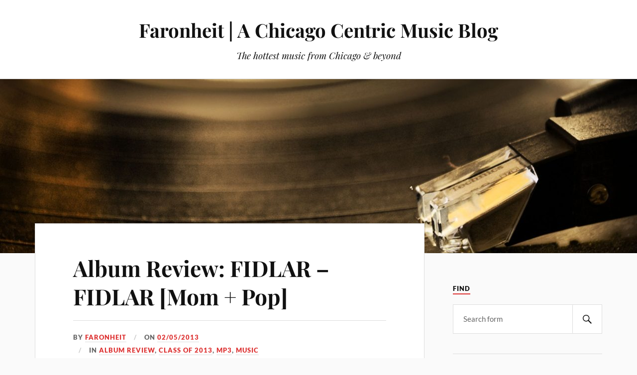

--- FILE ---
content_type: text/html; charset=UTF-8
request_url: https://faronheit.com/2013/02/album-review-fidlar-fidlar-mom-pop/
body_size: 17680
content:
<!DOCTYPE html>

<html class="no-js" lang="en-US">

	<head profile="http://gmpg.org/xfn/11">

		<meta http-equiv="Content-Type" content="text/html; charset=UTF-8" />
		<meta name="viewport" content="width=device-width, initial-scale=1.0, maximum-scale=1.0, user-scalable=no" >

		<meta name='robots' content='index, follow, max-image-preview:large, max-snippet:-1, max-video-preview:-1' />

            <script data-no-defer="1" data-ezscrex="false" data-cfasync="false" data-pagespeed-no-defer data-cookieconsent="ignore">
                var ctPublicFunctions = {"_ajax_nonce":"d487f9c1ae","_rest_nonce":"e2bcff9f70","_ajax_url":"\/wordpress\/wp-admin\/admin-ajax.php","_rest_url":"https:\/\/faronheit.com\/wp-json\/","data__cookies_type":"none","data__ajax_type":"rest","data__bot_detector_enabled":0,"data__frontend_data_log_enabled":1,"cookiePrefix":"","wprocket_detected":false,"host_url":"faronheit.com","text__ee_click_to_select":"Click to select the whole data","text__ee_original_email":"The complete one is","text__ee_got_it":"Got it","text__ee_blocked":"Blocked","text__ee_cannot_connect":"Cannot connect","text__ee_cannot_decode":"Can not decode email. Unknown reason","text__ee_email_decoder":"CleanTalk email decoder","text__ee_wait_for_decoding":"The magic is on the way!","text__ee_decoding_process":"Please wait a few seconds while we decode the contact data."}
            </script>
        
            <script data-no-defer="1" data-ezscrex="false" data-cfasync="false" data-pagespeed-no-defer data-cookieconsent="ignore">
                var ctPublic = {"_ajax_nonce":"d487f9c1ae","settings__forms__check_internal":"0","settings__forms__check_external":"0","settings__forms__force_protection":0,"settings__forms__search_test":"1","settings__forms__wc_add_to_cart":"0","settings__data__bot_detector_enabled":0,"settings__sfw__anti_crawler":0,"blog_home":"https:\/\/faronheit.com\/","pixel__setting":"3","pixel__enabled":false,"pixel__url":"https:\/\/moderate9-v4.cleantalk.org\/pixel\/662ae99df65d0f12ecad7584f15a111e.gif","data__email_check_before_post":"1","data__email_check_exist_post":0,"data__cookies_type":"none","data__key_is_ok":true,"data__visible_fields_required":true,"wl_brandname":"Anti-Spam by CleanTalk","wl_brandname_short":"CleanTalk","ct_checkjs_key":585069669,"emailEncoderPassKey":"75ca74419c11a9dd6fe48438cb00f3e4","bot_detector_forms_excluded":"W10=","advancedCacheExists":false,"varnishCacheExists":false,"wc_ajax_add_to_cart":false}
            </script>
        <script>document.documentElement.className = document.documentElement.className.replace("no-js","js");</script>

	<!-- This site is optimized with the Yoast SEO plugin v21.8.1 - https://yoast.com/wordpress/plugins/seo/ -->
	<title>Album Review: FIDLAR - FIDLAR [Mom + Pop] - Faronheit | A Chicago Centric Music Blog</title>
	<link rel="canonical" href="https://faronheit.com/2013/02/album-review-fidlar-fidlar-mom-pop/" />
	<meta property="og:locale" content="en_US" />
	<meta property="og:type" content="article" />
	<meta property="og:title" content="Album Review: FIDLAR - FIDLAR [Mom + Pop] - Faronheit | A Chicago Centric Music Blog" />
	<meta property="og:description" content="FIDLAR sound like a band you&#8217;ve heard before. They are not deeply original, and by that same token are not trying to be. It&#8217;s almost ironic that though their name is an acronym for &#8220;Fuck It Dog, Life&#8217;s a Risk,&#8221; they take very few of them in their actual music. This is skate punk at [&hellip;]" />
	<meta property="og:url" content="https://faronheit.com/2013/02/album-review-fidlar-fidlar-mom-pop/" />
	<meta property="og:site_name" content="Faronheit | A Chicago Centric Music Blog" />
	<meta property="article:published_time" content="2013-02-06T04:20:29+00:00" />
	<meta property="article:modified_time" content="2013-02-06T08:22:53+00:00" />
	<meta property="og:image" content="http://sphotos-a.xx.fbcdn.net/hphotos-snc6/253018_440471782658316_1880603683_n.jpg" />
	<meta name="author" content="Faronheit" />
	<meta name="twitter:card" content="summary_large_image" />
	<meta name="twitter:creator" content="@faronheit" />
	<meta name="twitter:site" content="@faronheit" />
	<meta name="twitter:label1" content="Written by" />
	<meta name="twitter:data1" content="Faronheit" />
	<meta name="twitter:label2" content="Est. reading time" />
	<meta name="twitter:data2" content="4 minutes" />
	<script type="application/ld+json" class="yoast-schema-graph">{"@context":"https://schema.org","@graph":[{"@type":"WebPage","@id":"https://faronheit.com/2013/02/album-review-fidlar-fidlar-mom-pop/","url":"https://faronheit.com/2013/02/album-review-fidlar-fidlar-mom-pop/","name":"Album Review: FIDLAR - FIDLAR [Mom + Pop] - Faronheit | A Chicago Centric Music Blog","isPartOf":{"@id":"https://faronheit.com/#website"},"primaryImageOfPage":{"@id":"https://faronheit.com/2013/02/album-review-fidlar-fidlar-mom-pop/#primaryimage"},"image":{"@id":"https://faronheit.com/2013/02/album-review-fidlar-fidlar-mom-pop/#primaryimage"},"thumbnailUrl":"http://sphotos-a.xx.fbcdn.net/hphotos-snc6/253018_440471782658316_1880603683_n.jpg","datePublished":"2013-02-06T04:20:29+00:00","dateModified":"2013-02-06T08:22:53+00:00","author":{"@id":"https://faronheit.com/#/schema/person/f45ce5514e5889a9d48c162cb3f06511"},"breadcrumb":{"@id":"https://faronheit.com/2013/02/album-review-fidlar-fidlar-mom-pop/#breadcrumb"},"inLanguage":"en-US","potentialAction":[{"@type":"ReadAction","target":["https://faronheit.com/2013/02/album-review-fidlar-fidlar-mom-pop/"]}]},{"@type":"ImageObject","inLanguage":"en-US","@id":"https://faronheit.com/2013/02/album-review-fidlar-fidlar-mom-pop/#primaryimage","url":"http://sphotos-a.xx.fbcdn.net/hphotos-snc6/253018_440471782658316_1880603683_n.jpg","contentUrl":"http://sphotos-a.xx.fbcdn.net/hphotos-snc6/253018_440471782658316_1880603683_n.jpg"},{"@type":"BreadcrumbList","@id":"https://faronheit.com/2013/02/album-review-fidlar-fidlar-mom-pop/#breadcrumb","itemListElement":[{"@type":"ListItem","position":1,"name":"Home","item":"https://faronheit.com/"},{"@type":"ListItem","position":2,"name":"Album Review: FIDLAR &#8211; FIDLAR [Mom + Pop]"}]},{"@type":"WebSite","@id":"https://faronheit.com/#website","url":"https://faronheit.com/","name":"Faronheit | A Chicago Centric Music Blog","description":"The hottest music from Chicago &amp; beyond","potentialAction":[{"@type":"SearchAction","target":{"@type":"EntryPoint","urlTemplate":"https://faronheit.com/?s={search_term_string}"},"query-input":"required name=search_term_string"}],"inLanguage":"en-US"},{"@type":"Person","@id":"https://faronheit.com/#/schema/person/f45ce5514e5889a9d48c162cb3f06511","name":"Faronheit","image":{"@type":"ImageObject","inLanguage":"en-US","@id":"https://faronheit.com/#/schema/person/image/","url":"https://secure.gravatar.com/avatar/f7d3afba9221d7c85adb04a48ffc6664?s=96&d=blank&r=pg","contentUrl":"https://secure.gravatar.com/avatar/f7d3afba9221d7c85adb04a48ffc6664?s=96&d=blank&r=pg","caption":"Faronheit"},"sameAs":["https://twitter.com/faronheit"],"url":"https://faronheit.com/author/admin/"}]}</script>
	<!-- / Yoast SEO plugin. -->


<link rel="alternate" type="application/rss+xml" title="Faronheit | A Chicago Centric Music Blog &raquo; Feed" href="https://faronheit.com/feed/" />
<script type="text/javascript">
window._wpemojiSettings = {"baseUrl":"https:\/\/s.w.org\/images\/core\/emoji\/14.0.0\/72x72\/","ext":".png","svgUrl":"https:\/\/s.w.org\/images\/core\/emoji\/14.0.0\/svg\/","svgExt":".svg","source":{"wpemoji":"https:\/\/faronheit.com\/wordpress\/wp-includes\/js\/wp-emoji.js?ver=04ad44b9c05ae97902038e97e59a3426","twemoji":"https:\/\/faronheit.com\/wordpress\/wp-includes\/js\/twemoji.js?ver=04ad44b9c05ae97902038e97e59a3426"}};
/**
 * @output wp-includes/js/wp-emoji-loader.js
 */

( function( window, document, settings ) {
	var src, ready, ii, tests;

	// Create a canvas element for testing native browser support of emoji.
	var canvas = document.createElement( 'canvas' );
	var context = canvas.getContext && canvas.getContext( '2d' );

	/**
	 * Checks if two sets of Emoji characters render the same visually.
	 *
	 * @since 4.9.0
	 *
	 * @private
	 *
	 * @param {string} set1 Set of Emoji to test.
	 * @param {string} set2 Set of Emoji to test.
	 *
	 * @return {boolean} True if the two sets render the same.
	 */
	function emojiSetsRenderIdentically( set1, set2 ) {
		// Cleanup from previous test.
		context.clearRect( 0, 0, canvas.width, canvas.height );
		context.fillText( set1, 0, 0 );
		var rendered1 = canvas.toDataURL();

		// Cleanup from previous test.
		context.clearRect( 0, 0, canvas.width, canvas.height );
		context.fillText( set2, 0, 0 );
		var rendered2 = canvas.toDataURL();

		return rendered1 === rendered2;
	}

	/**
	 * Determines if the browser properly renders Emoji that Twemoji can supplement.
	 *
	 * @since 4.2.0
	 *
	 * @private
	 *
	 * @param {string} type Whether to test for support of "flag" or "emoji".
	 *
	 * @return {boolean} True if the browser can render emoji, false if it cannot.
	 */
	function browserSupportsEmoji( type ) {
		var isIdentical;

		if ( ! context || ! context.fillText ) {
			return false;
		}

		/*
		 * Chrome on OS X added native emoji rendering in M41. Unfortunately,
		 * it doesn't work when the font is bolder than 500 weight. So, we
		 * check for bold rendering support to avoid invisible emoji in Chrome.
		 */
		context.textBaseline = 'top';
		context.font = '600 32px Arial';

		switch ( type ) {
			case 'flag':
				/*
				 * Test for Transgender flag compatibility. Added in Unicode 13.
				 *
				 * To test for support, we try to render it, and compare the rendering to how it would look if
				 * the browser doesn't render it correctly (white flag emoji + transgender symbol).
				 */
				isIdentical = emojiSetsRenderIdentically(
					'\uD83C\uDFF3\uFE0F\u200D\u26A7\uFE0F', // as a zero-width joiner sequence
					'\uD83C\uDFF3\uFE0F\u200B\u26A7\uFE0F'  // separated by a zero-width space
				);

				if ( isIdentical ) {
					return false;
				}

				/*
				 * Test for UN flag compatibility. This is the least supported of the letter locale flags,
				 * so gives us an easy test for full support.
				 *
				 * To test for support, we try to render it, and compare the rendering to how it would look if
				 * the browser doesn't render it correctly ([U] + [N]).
				 */
				isIdentical = emojiSetsRenderIdentically(
					'\uD83C\uDDFA\uD83C\uDDF3',       // as the sequence of two code points
					'\uD83C\uDDFA\u200B\uD83C\uDDF3'  // as the two code points separated by a zero-width space
				);

				if ( isIdentical ) {
					return false;
				}

				/*
				 * Test for English flag compatibility. England is a country in the United Kingdom, it
				 * does not have a two letter locale code but rather a five letter sub-division code.
				 *
				 * To test for support, we try to render it, and compare the rendering to how it would look if
				 * the browser doesn't render it correctly (black flag emoji + [G] + [B] + [E] + [N] + [G]).
				 */
				isIdentical = emojiSetsRenderIdentically(
					// as the flag sequence
					'\uD83C\uDFF4\uDB40\uDC67\uDB40\uDC62\uDB40\uDC65\uDB40\uDC6E\uDB40\uDC67\uDB40\uDC7F',
					// with each code point separated by a zero-width space
					'\uD83C\uDFF4\u200B\uDB40\uDC67\u200B\uDB40\uDC62\u200B\uDB40\uDC65\u200B\uDB40\uDC6E\u200B\uDB40\uDC67\u200B\uDB40\uDC7F'
				);

				return ! isIdentical;
			case 'emoji':
				/*
				 * Why can't we be friends? Everyone can now shake hands in emoji, regardless of skin tone!
				 *
				 * To test for Emoji 14.0 support, try to render a new emoji: Handshake: Light Skin Tone, Dark Skin Tone.
				 *
				 * The Handshake: Light Skin Tone, Dark Skin Tone emoji is a ZWJ sequence combining 🫱 Rightwards Hand,
				 * 🏻 Light Skin Tone, a Zero Width Joiner, 🫲 Leftwards Hand, and 🏿 Dark Skin Tone.
				 *
				 * 0x1FAF1 == Rightwards Hand
				 * 0x1F3FB == Light Skin Tone
				 * 0x200D == Zero-Width Joiner (ZWJ) that links the code points for the new emoji or
				 * 0x200B == Zero-Width Space (ZWS) that is rendered for clients not supporting the new emoji.
				 * 0x1FAF2 == Leftwards Hand
				 * 0x1F3FF == Dark Skin Tone.
				 *
				 * When updating this test for future Emoji releases, ensure that individual emoji that make up the
				 * sequence come from older emoji standards.
				 */
				isIdentical = emojiSetsRenderIdentically(
					'\uD83E\uDEF1\uD83C\uDFFB\u200D\uD83E\uDEF2\uD83C\uDFFF', // as the zero-width joiner sequence
					'\uD83E\uDEF1\uD83C\uDFFB\u200B\uD83E\uDEF2\uD83C\uDFFF'  // separated by a zero-width space
				);

				return ! isIdentical;
		}

		return false;
	}

	/**
	 * Adds a script to the head of the document.
	 *
	 * @ignore
	 *
	 * @since 4.2.0
	 *
	 * @param {Object} src The url where the script is located.
	 * @return {void}
	 */
	function addScript( src ) {
		var script = document.createElement( 'script' );

		script.src = src;
		script.defer = script.type = 'text/javascript';
		document.getElementsByTagName( 'head' )[0].appendChild( script );
	}

	tests = Array( 'flag', 'emoji' );

	settings.supports = {
		everything: true,
		everythingExceptFlag: true
	};

	/*
	 * Tests the browser support for flag emojis and other emojis, and adjusts the
	 * support settings accordingly.
	 */
	for( ii = 0; ii < tests.length; ii++ ) {
		settings.supports[ tests[ ii ] ] = browserSupportsEmoji( tests[ ii ] );

		settings.supports.everything = settings.supports.everything && settings.supports[ tests[ ii ] ];

		if ( 'flag' !== tests[ ii ] ) {
			settings.supports.everythingExceptFlag = settings.supports.everythingExceptFlag && settings.supports[ tests[ ii ] ];
		}
	}

	settings.supports.everythingExceptFlag = settings.supports.everythingExceptFlag && ! settings.supports.flag;

	// Sets DOMReady to false and assigns a ready function to settings.
	settings.DOMReady = false;
	settings.readyCallback = function() {
		settings.DOMReady = true;
	};

	// When the browser can not render everything we need to load a polyfill.
	if ( ! settings.supports.everything ) {
		ready = function() {
			settings.readyCallback();
		};

		/*
		 * Cross-browser version of adding a dom ready event.
		 */
		if ( document.addEventListener ) {
			document.addEventListener( 'DOMContentLoaded', ready, false );
			window.addEventListener( 'load', ready, false );
		} else {
			window.attachEvent( 'onload', ready );
			document.attachEvent( 'onreadystatechange', function() {
				if ( 'complete' === document.readyState ) {
					settings.readyCallback();
				}
			} );
		}

		src = settings.source || {};

		if ( src.concatemoji ) {
			addScript( src.concatemoji );
		} else if ( src.wpemoji && src.twemoji ) {
			addScript( src.twemoji );
			addScript( src.wpemoji );
		}
	}

} )( window, document, window._wpemojiSettings );
</script>
<style type="text/css">
img.wp-smiley,
img.emoji {
	display: inline !important;
	border: none !important;
	box-shadow: none !important;
	height: 1em !important;
	width: 1em !important;
	margin: 0 0.07em !important;
	vertical-align: -0.1em !important;
	background: none !important;
	padding: 0 !important;
}
</style>
	<link rel='stylesheet' id='wp-block-library-css' href='https://faronheit.com/wordpress/wp-includes/css/dist/block-library/style.css?ver=04ad44b9c05ae97902038e97e59a3426' type='text/css' media='all' />
<link rel='stylesheet' id='classic-theme-styles-css' href='https://faronheit.com/wordpress/wp-includes/css/classic-themes.css?ver=04ad44b9c05ae97902038e97e59a3426' type='text/css' media='all' />
<style id='global-styles-inline-css' type='text/css'>
body{--wp--preset--color--black: #111;--wp--preset--color--cyan-bluish-gray: #abb8c3;--wp--preset--color--white: #fff;--wp--preset--color--pale-pink: #f78da7;--wp--preset--color--vivid-red: #cf2e2e;--wp--preset--color--luminous-vivid-orange: #ff6900;--wp--preset--color--luminous-vivid-amber: #fcb900;--wp--preset--color--light-green-cyan: #7bdcb5;--wp--preset--color--vivid-green-cyan: #00d084;--wp--preset--color--pale-cyan-blue: #8ed1fc;--wp--preset--color--vivid-cyan-blue: #0693e3;--wp--preset--color--vivid-purple: #9b51e0;--wp--preset--color--accent: #dd3333;--wp--preset--color--dark-gray: #333;--wp--preset--color--medium-gray: #555;--wp--preset--color--light-gray: #777;--wp--preset--gradient--vivid-cyan-blue-to-vivid-purple: linear-gradient(135deg,rgba(6,147,227,1) 0%,rgb(155,81,224) 100%);--wp--preset--gradient--light-green-cyan-to-vivid-green-cyan: linear-gradient(135deg,rgb(122,220,180) 0%,rgb(0,208,130) 100%);--wp--preset--gradient--luminous-vivid-amber-to-luminous-vivid-orange: linear-gradient(135deg,rgba(252,185,0,1) 0%,rgba(255,105,0,1) 100%);--wp--preset--gradient--luminous-vivid-orange-to-vivid-red: linear-gradient(135deg,rgba(255,105,0,1) 0%,rgb(207,46,46) 100%);--wp--preset--gradient--very-light-gray-to-cyan-bluish-gray: linear-gradient(135deg,rgb(238,238,238) 0%,rgb(169,184,195) 100%);--wp--preset--gradient--cool-to-warm-spectrum: linear-gradient(135deg,rgb(74,234,220) 0%,rgb(151,120,209) 20%,rgb(207,42,186) 40%,rgb(238,44,130) 60%,rgb(251,105,98) 80%,rgb(254,248,76) 100%);--wp--preset--gradient--blush-light-purple: linear-gradient(135deg,rgb(255,206,236) 0%,rgb(152,150,240) 100%);--wp--preset--gradient--blush-bordeaux: linear-gradient(135deg,rgb(254,205,165) 0%,rgb(254,45,45) 50%,rgb(107,0,62) 100%);--wp--preset--gradient--luminous-dusk: linear-gradient(135deg,rgb(255,203,112) 0%,rgb(199,81,192) 50%,rgb(65,88,208) 100%);--wp--preset--gradient--pale-ocean: linear-gradient(135deg,rgb(255,245,203) 0%,rgb(182,227,212) 50%,rgb(51,167,181) 100%);--wp--preset--gradient--electric-grass: linear-gradient(135deg,rgb(202,248,128) 0%,rgb(113,206,126) 100%);--wp--preset--gradient--midnight: linear-gradient(135deg,rgb(2,3,129) 0%,rgb(40,116,252) 100%);--wp--preset--duotone--dark-grayscale: url('#wp-duotone-dark-grayscale');--wp--preset--duotone--grayscale: url('#wp-duotone-grayscale');--wp--preset--duotone--purple-yellow: url('#wp-duotone-purple-yellow');--wp--preset--duotone--blue-red: url('#wp-duotone-blue-red');--wp--preset--duotone--midnight: url('#wp-duotone-midnight');--wp--preset--duotone--magenta-yellow: url('#wp-duotone-magenta-yellow');--wp--preset--duotone--purple-green: url('#wp-duotone-purple-green');--wp--preset--duotone--blue-orange: url('#wp-duotone-blue-orange');--wp--preset--font-size--small: 16px;--wp--preset--font-size--medium: 20px;--wp--preset--font-size--large: 24px;--wp--preset--font-size--x-large: 42px;--wp--preset--font-size--normal: 18px;--wp--preset--font-size--larger: 27px;--wp--preset--spacing--20: 0.44rem;--wp--preset--spacing--30: 0.67rem;--wp--preset--spacing--40: 1rem;--wp--preset--spacing--50: 1.5rem;--wp--preset--spacing--60: 2.25rem;--wp--preset--spacing--70: 3.38rem;--wp--preset--spacing--80: 5.06rem;--wp--preset--shadow--natural: 6px 6px 9px rgba(0, 0, 0, 0.2);--wp--preset--shadow--deep: 12px 12px 50px rgba(0, 0, 0, 0.4);--wp--preset--shadow--sharp: 6px 6px 0px rgba(0, 0, 0, 0.2);--wp--preset--shadow--outlined: 6px 6px 0px -3px rgba(255, 255, 255, 1), 6px 6px rgba(0, 0, 0, 1);--wp--preset--shadow--crisp: 6px 6px 0px rgba(0, 0, 0, 1);}:where(.is-layout-flex){gap: 0.5em;}body .is-layout-flow > .alignleft{float: left;margin-inline-start: 0;margin-inline-end: 2em;}body .is-layout-flow > .alignright{float: right;margin-inline-start: 2em;margin-inline-end: 0;}body .is-layout-flow > .aligncenter{margin-left: auto !important;margin-right: auto !important;}body .is-layout-constrained > .alignleft{float: left;margin-inline-start: 0;margin-inline-end: 2em;}body .is-layout-constrained > .alignright{float: right;margin-inline-start: 2em;margin-inline-end: 0;}body .is-layout-constrained > .aligncenter{margin-left: auto !important;margin-right: auto !important;}body .is-layout-constrained > :where(:not(.alignleft):not(.alignright):not(.alignfull)){max-width: var(--wp--style--global--content-size);margin-left: auto !important;margin-right: auto !important;}body .is-layout-constrained > .alignwide{max-width: var(--wp--style--global--wide-size);}body .is-layout-flex{display: flex;}body .is-layout-flex{flex-wrap: wrap;align-items: center;}body .is-layout-flex > *{margin: 0;}:where(.wp-block-columns.is-layout-flex){gap: 2em;}.has-black-color{color: var(--wp--preset--color--black) !important;}.has-cyan-bluish-gray-color{color: var(--wp--preset--color--cyan-bluish-gray) !important;}.has-white-color{color: var(--wp--preset--color--white) !important;}.has-pale-pink-color{color: var(--wp--preset--color--pale-pink) !important;}.has-vivid-red-color{color: var(--wp--preset--color--vivid-red) !important;}.has-luminous-vivid-orange-color{color: var(--wp--preset--color--luminous-vivid-orange) !important;}.has-luminous-vivid-amber-color{color: var(--wp--preset--color--luminous-vivid-amber) !important;}.has-light-green-cyan-color{color: var(--wp--preset--color--light-green-cyan) !important;}.has-vivid-green-cyan-color{color: var(--wp--preset--color--vivid-green-cyan) !important;}.has-pale-cyan-blue-color{color: var(--wp--preset--color--pale-cyan-blue) !important;}.has-vivid-cyan-blue-color{color: var(--wp--preset--color--vivid-cyan-blue) !important;}.has-vivid-purple-color{color: var(--wp--preset--color--vivid-purple) !important;}.has-black-background-color{background-color: var(--wp--preset--color--black) !important;}.has-cyan-bluish-gray-background-color{background-color: var(--wp--preset--color--cyan-bluish-gray) !important;}.has-white-background-color{background-color: var(--wp--preset--color--white) !important;}.has-pale-pink-background-color{background-color: var(--wp--preset--color--pale-pink) !important;}.has-vivid-red-background-color{background-color: var(--wp--preset--color--vivid-red) !important;}.has-luminous-vivid-orange-background-color{background-color: var(--wp--preset--color--luminous-vivid-orange) !important;}.has-luminous-vivid-amber-background-color{background-color: var(--wp--preset--color--luminous-vivid-amber) !important;}.has-light-green-cyan-background-color{background-color: var(--wp--preset--color--light-green-cyan) !important;}.has-vivid-green-cyan-background-color{background-color: var(--wp--preset--color--vivid-green-cyan) !important;}.has-pale-cyan-blue-background-color{background-color: var(--wp--preset--color--pale-cyan-blue) !important;}.has-vivid-cyan-blue-background-color{background-color: var(--wp--preset--color--vivid-cyan-blue) !important;}.has-vivid-purple-background-color{background-color: var(--wp--preset--color--vivid-purple) !important;}.has-black-border-color{border-color: var(--wp--preset--color--black) !important;}.has-cyan-bluish-gray-border-color{border-color: var(--wp--preset--color--cyan-bluish-gray) !important;}.has-white-border-color{border-color: var(--wp--preset--color--white) !important;}.has-pale-pink-border-color{border-color: var(--wp--preset--color--pale-pink) !important;}.has-vivid-red-border-color{border-color: var(--wp--preset--color--vivid-red) !important;}.has-luminous-vivid-orange-border-color{border-color: var(--wp--preset--color--luminous-vivid-orange) !important;}.has-luminous-vivid-amber-border-color{border-color: var(--wp--preset--color--luminous-vivid-amber) !important;}.has-light-green-cyan-border-color{border-color: var(--wp--preset--color--light-green-cyan) !important;}.has-vivid-green-cyan-border-color{border-color: var(--wp--preset--color--vivid-green-cyan) !important;}.has-pale-cyan-blue-border-color{border-color: var(--wp--preset--color--pale-cyan-blue) !important;}.has-vivid-cyan-blue-border-color{border-color: var(--wp--preset--color--vivid-cyan-blue) !important;}.has-vivid-purple-border-color{border-color: var(--wp--preset--color--vivid-purple) !important;}.has-vivid-cyan-blue-to-vivid-purple-gradient-background{background: var(--wp--preset--gradient--vivid-cyan-blue-to-vivid-purple) !important;}.has-light-green-cyan-to-vivid-green-cyan-gradient-background{background: var(--wp--preset--gradient--light-green-cyan-to-vivid-green-cyan) !important;}.has-luminous-vivid-amber-to-luminous-vivid-orange-gradient-background{background: var(--wp--preset--gradient--luminous-vivid-amber-to-luminous-vivid-orange) !important;}.has-luminous-vivid-orange-to-vivid-red-gradient-background{background: var(--wp--preset--gradient--luminous-vivid-orange-to-vivid-red) !important;}.has-very-light-gray-to-cyan-bluish-gray-gradient-background{background: var(--wp--preset--gradient--very-light-gray-to-cyan-bluish-gray) !important;}.has-cool-to-warm-spectrum-gradient-background{background: var(--wp--preset--gradient--cool-to-warm-spectrum) !important;}.has-blush-light-purple-gradient-background{background: var(--wp--preset--gradient--blush-light-purple) !important;}.has-blush-bordeaux-gradient-background{background: var(--wp--preset--gradient--blush-bordeaux) !important;}.has-luminous-dusk-gradient-background{background: var(--wp--preset--gradient--luminous-dusk) !important;}.has-pale-ocean-gradient-background{background: var(--wp--preset--gradient--pale-ocean) !important;}.has-electric-grass-gradient-background{background: var(--wp--preset--gradient--electric-grass) !important;}.has-midnight-gradient-background{background: var(--wp--preset--gradient--midnight) !important;}.has-small-font-size{font-size: var(--wp--preset--font-size--small) !important;}.has-medium-font-size{font-size: var(--wp--preset--font-size--medium) !important;}.has-large-font-size{font-size: var(--wp--preset--font-size--large) !important;}.has-x-large-font-size{font-size: var(--wp--preset--font-size--x-large) !important;}
.wp-block-navigation a:where(:not(.wp-element-button)){color: inherit;}
:where(.wp-block-columns.is-layout-flex){gap: 2em;}
.wp-block-pullquote{font-size: 1.5em;line-height: 1.6;}
</style>
<link rel='stylesheet' id='cleantalk-public-css-css' href='https://faronheit.com/wordpress/wp-content/plugins/cleantalk-spam-protect/css/cleantalk-public.min.css?ver=6.71.1_1769440834' type='text/css' media='all' />
<link rel='stylesheet' id='cleantalk-email-decoder-css-css' href='https://faronheit.com/wordpress/wp-content/plugins/cleantalk-spam-protect/css/cleantalk-email-decoder.min.css?ver=6.71.1_1769440834' type='text/css' media='all' />
<link rel='stylesheet' id='lovecraft_googlefonts-css' href='https://faronheit.com/wordpress/wp-content/themes/lovecraft/assets/css/fonts.css?ver=04ad44b9c05ae97902038e97e59a3426' type='text/css' media='all' />
<link rel='stylesheet' id='lovecraft_genericons-css' href='https://faronheit.com/wordpress/wp-content/themes/lovecraft/assets/css/genericons.min.css?ver=04ad44b9c05ae97902038e97e59a3426' type='text/css' media='all' />
<link rel='stylesheet' id='lovecraft_style-css' href='https://faronheit.com/wordpress/wp-content/themes/lovecraft/style.css?ver=2.1.1' type='text/css' media='all' />
<script type='text/javascript' src='https://faronheit.com/wordpress/wp-content/plugins/cleantalk-spam-protect/js/apbct-public-bundle_gathering.min.js?ver=6.71.1_1769440835' id='apbct-public-bundle_gathering.min-js-js'></script>
<script type='text/javascript' src='https://faronheit.com/wordpress/wp-includes/js/jquery/jquery.js?ver=3.6.4' id='jquery-core-js'></script>
<script type='text/javascript' src='https://faronheit.com/wordpress/wp-includes/js/jquery/jquery-migrate.js?ver=3.4.0' id='jquery-migrate-js'></script>
<script type='text/javascript' src='https://faronheit.com/wordpress/wp-content/themes/lovecraft/assets/js/doubletaptogo.min.js?ver=1' id='lovecraft_doubletap-js'></script>
<link rel="https://api.w.org/" href="https://faronheit.com/wp-json/" /><link rel="alternate" type="application/json" href="https://faronheit.com/wp-json/wp/v2/posts/3719" /><link rel="EditURI" type="application/rsd+xml" title="RSD" href="https://faronheit.com/wordpress/xmlrpc.php?rsd" />
<link rel="wlwmanifest" type="application/wlwmanifest+xml" href="https://faronheit.com/wordpress/wp-includes/wlwmanifest.xml" />

<link rel='shortlink' href='https://faronheit.com/?p=3719' />
<link rel="alternate" type="application/json+oembed" href="https://faronheit.com/wp-json/oembed/1.0/embed?url=https%3A%2F%2Ffaronheit.com%2F2013%2F02%2Falbum-review-fidlar-fidlar-mom-pop%2F" />
<link rel="alternate" type="text/xml+oembed" href="https://faronheit.com/wp-json/oembed/1.0/embed?url=https%3A%2F%2Ffaronheit.com%2F2013%2F02%2Falbum-review-fidlar-fidlar-mom-pop%2F&#038;format=xml" />
<script type="text/javascript">//<![CDATA[
  function external_links_in_new_windows_loop() {
    if (!document.links) {
      document.links = document.getElementsByTagName('a');
    }
    var change_link = false;
    var force = '';
    var ignore = '';

    for (var t=0; t<document.links.length; t++) {
      var all_links = document.links[t];
      change_link = false;
      
      if(document.links[t].hasAttribute('onClick') == false) {
        // forced if the address starts with http (or also https), but does not link to the current domain
        if(all_links.href.search(/^http/) != -1 && all_links.href.search('faronheit.com') == -1 && all_links.href.search(/^#/) == -1) {
          // console.log('Changed ' + all_links.href);
          change_link = true;
        }
          
        if(force != '' && all_links.href.search(force) != -1) {
          // forced
          // console.log('force ' + all_links.href);
          change_link = true;
        }
        
        if(ignore != '' && all_links.href.search(ignore) != -1) {
          // console.log('ignore ' + all_links.href);
          // ignored
          change_link = false;
        }

        if(change_link == true) {
          // console.log('Changed ' + all_links.href);
          document.links[t].setAttribute('onClick', 'javascript:window.open(\'' + all_links.href.replace(/'/g, '') + '\', \'_blank\', \'noopener\'); return false;');
          document.links[t].removeAttribute('target');
        }
      }
    }
  }
  
  // Load
  function external_links_in_new_windows_load(func)
  {  
    var oldonload = window.onload;
    if (typeof window.onload != 'function'){
      window.onload = func;
    } else {
      window.onload = function(){
        oldonload();
        func();
      }
    }
  }

  external_links_in_new_windows_load(external_links_in_new_windows_loop);
  //]]></script>

<script type="text/javascript">
(function(url){
	if(/(?:Chrome\/26\.0\.1410\.63 Safari\/537\.31|WordfenceTestMonBot)/.test(navigator.userAgent)){ return; }
	var addEvent = function(evt, handler) {
		if (window.addEventListener) {
			document.addEventListener(evt, handler, false);
		} else if (window.attachEvent) {
			document.attachEvent('on' + evt, handler);
		}
	};
	var removeEvent = function(evt, handler) {
		if (window.removeEventListener) {
			document.removeEventListener(evt, handler, false);
		} else if (window.detachEvent) {
			document.detachEvent('on' + evt, handler);
		}
	};
	var evts = 'contextmenu dblclick drag dragend dragenter dragleave dragover dragstart drop keydown keypress keyup mousedown mousemove mouseout mouseover mouseup mousewheel scroll'.split(' ');
	var logHuman = function() {
		if (window.wfLogHumanRan) { return; }
		window.wfLogHumanRan = true;
		var wfscr = document.createElement('script');
		wfscr.type = 'text/javascript';
		wfscr.async = true;
		wfscr.src = url + '&r=' + Math.random();
		(document.getElementsByTagName('head')[0]||document.getElementsByTagName('body')[0]).appendChild(wfscr);
		for (var i = 0; i < evts.length; i++) {
			removeEvent(evts[i], logHuman);
		}
	};
	for (var i = 0; i < evts.length; i++) {
		addEvent(evts[i], logHuman);
	}
})('//faronheit.com/?wordfence_lh=1&hid=1D40A26E40B26210B783A6888562CBB3');
</script><style data-context="foundation-flickity-css">/*! Flickity v2.0.2
http://flickity.metafizzy.co
---------------------------------------------- */.flickity-enabled{position:relative}.flickity-enabled:focus{outline:0}.flickity-viewport{overflow:hidden;position:relative;height:100%}.flickity-slider{position:absolute;width:100%;height:100%}.flickity-enabled.is-draggable{-webkit-tap-highlight-color:transparent;tap-highlight-color:transparent;-webkit-user-select:none;-moz-user-select:none;-ms-user-select:none;user-select:none}.flickity-enabled.is-draggable .flickity-viewport{cursor:move;cursor:-webkit-grab;cursor:grab}.flickity-enabled.is-draggable .flickity-viewport.is-pointer-down{cursor:-webkit-grabbing;cursor:grabbing}.flickity-prev-next-button{position:absolute;top:50%;width:44px;height:44px;border:none;border-radius:50%;background:#fff;background:hsla(0,0%,100%,.75);cursor:pointer;-webkit-transform:translateY(-50%);transform:translateY(-50%)}.flickity-prev-next-button:hover{background:#fff}.flickity-prev-next-button:focus{outline:0;box-shadow:0 0 0 5px #09f}.flickity-prev-next-button:active{opacity:.6}.flickity-prev-next-button.previous{left:10px}.flickity-prev-next-button.next{right:10px}.flickity-rtl .flickity-prev-next-button.previous{left:auto;right:10px}.flickity-rtl .flickity-prev-next-button.next{right:auto;left:10px}.flickity-prev-next-button:disabled{opacity:.3;cursor:auto}.flickity-prev-next-button svg{position:absolute;left:20%;top:20%;width:60%;height:60%}.flickity-prev-next-button .arrow{fill:#333}.flickity-page-dots{position:absolute;width:100%;bottom:-25px;padding:0;margin:0;list-style:none;text-align:center;line-height:1}.flickity-rtl .flickity-page-dots{direction:rtl}.flickity-page-dots .dot{display:inline-block;width:10px;height:10px;margin:0 8px;background:#333;border-radius:50%;opacity:.25;cursor:pointer}.flickity-page-dots .dot.is-selected{opacity:1}</style><style data-context="foundation-slideout-css">.slideout-menu{position:fixed;left:0;top:0;bottom:0;right:auto;z-index:0;width:256px;overflow-y:auto;-webkit-overflow-scrolling:touch;display:none}.slideout-menu.pushit-right{left:auto;right:0}.slideout-panel{position:relative;z-index:1;will-change:transform}.slideout-open,.slideout-open .slideout-panel,.slideout-open body{overflow:hidden}.slideout-open .slideout-menu{display:block}.pushit{display:none}</style><!-- Customizer CSS --><style type="text/css">a { color:#dd3333; }.blog-title a:hover { color:#dd3333; }.main-menu li:hover > a, .main-menu li.focus > a { color:#dd3333; }.main-menu > .menu-item-has-children > a:after { border-top-color:#dd3333; }blockquote:after { color:#dd3333; }button:hover, .button:hover, .faux-button:hover, .wp-block-button__link:hover, :root .wp-block-file__button:hover, input[type="button"]:hover, input[type="reset"]:hover, input[type="submit"]:hover { background-color:#dd3333; }.is-style-outline .wp-block-button__link:hover, .wp-block-button__link.is-style-outline:hover { color:#dd3333; }:root .has-accent-color { color:#dd3333; }:root .has-accent-background-color { background-color:#dd3333; }.post-tags a:hover { background-color:#dd3333; }.post-tags a:hover:before { border-right-color:#dd3333; }.post-content .page-links a:hover { background-color:#dd3333; }.post-navigation h4 a:hover { color:#dd3333; }.comments-title-link a { color:#dd3333; }.comments .pingbacks li a:hover { color:#dd3333; }.comment-header h4 a:hover { color:#dd3333; }.bypostauthor .comment-author-icon { background-color:#dd3333; }.form-submit #submit:hover { background-color:#dd3333; }.comments-nav a:hover { color:#dd3333; }.pingbacks-title { border-bottom-color:#dd3333; }.archive-navigation a:hover { color:#dd3333; }.widget-title { border-bottom-color:#dd3333; }.widget-content .textwidget a:hover { color:#dd3333; }.widget_archive li a:hover { color:#dd3333; }.widget_categories li a:hover { color:#dd3333; }.widget_meta li a:hover { color:#dd3333; }.widget_nav_menu li a:hover { color:#dd3333; }.widget_rss .widget-content ul a.rsswidget:hover { color:#dd3333; }#wp-calendar thead th { color:#dd3333; }#wp-calendar tfoot a:hover { color:#dd3333; }.widget .tagcloud a:hover { background-color:#dd3333; }.widget .tagcloud a:hover:before { border-right-color:#dd3333; }.footer .widget .tagcloud a:hover { background-color:#dd3333; }.footer .widget .tagcloud a:hover:before { border-right-color:#dd3333; }.credits .sep { color:#dd3333; }.credits a:hover { color:#dd3333; }.nav-toggle.active .bar { background-color:#dd3333; }.search-toggle.active .genericon { color:#dd3333; }.mobile-menu .current-menu-item:before { color:#dd3333; }.mobile-menu .current_page_item:before { color:#dd3333; }</style><!--/Customizer CSS--><link rel="icon" href="https://faronheit.com/wordpress/wp-content/uploads/2015/08/favicon.jpg" sizes="32x32" />
<link rel="icon" href="https://faronheit.com/wordpress/wp-content/uploads/2015/08/favicon.jpg" sizes="192x192" />
<link rel="apple-touch-icon" href="https://faronheit.com/wordpress/wp-content/uploads/2015/08/favicon.jpg" />
<meta name="msapplication-TileImage" content="https://faronheit.com/wordpress/wp-content/uploads/2015/08/favicon.jpg" />
<style>.ios7.web-app-mode.has-fixed header{ background-color: rgba(45,53,63,.88);}</style>
	</head>

	<body class="post-template-default single single-post postid-3719 single-format-standard">

		
	<svg
		xmlns="http://www.w3.org/2000/svg"
		viewBox="0 0 0 0"
		width="0"
		height="0"
		focusable="false"
		role="none"
		style="visibility: hidden; position: absolute; left: -9999px; overflow: hidden;"
	>
		<defs>
			<filter id="wp-duotone-dark-grayscale">
				<feColorMatrix
					color-interpolation-filters="sRGB"
					type="matrix"
					values="
						.299 .587 .114 0 0
						.299 .587 .114 0 0
						.299 .587 .114 0 0
						.299 .587 .114 0 0
					"
				/>
				<feComponentTransfer color-interpolation-filters="sRGB" >
					<feFuncR type="table" tableValues="0 0.49803921568627" />
					<feFuncG type="table" tableValues="0 0.49803921568627" />
					<feFuncB type="table" tableValues="0 0.49803921568627" />
					<feFuncA type="table" tableValues="1 1" />
				</feComponentTransfer>
				<feComposite in2="SourceGraphic" operator="in" />
			</filter>
		</defs>
	</svg>

	
	<svg
		xmlns="http://www.w3.org/2000/svg"
		viewBox="0 0 0 0"
		width="0"
		height="0"
		focusable="false"
		role="none"
		style="visibility: hidden; position: absolute; left: -9999px; overflow: hidden;"
	>
		<defs>
			<filter id="wp-duotone-grayscale">
				<feColorMatrix
					color-interpolation-filters="sRGB"
					type="matrix"
					values="
						.299 .587 .114 0 0
						.299 .587 .114 0 0
						.299 .587 .114 0 0
						.299 .587 .114 0 0
					"
				/>
				<feComponentTransfer color-interpolation-filters="sRGB" >
					<feFuncR type="table" tableValues="0 1" />
					<feFuncG type="table" tableValues="0 1" />
					<feFuncB type="table" tableValues="0 1" />
					<feFuncA type="table" tableValues="1 1" />
				</feComponentTransfer>
				<feComposite in2="SourceGraphic" operator="in" />
			</filter>
		</defs>
	</svg>

	
	<svg
		xmlns="http://www.w3.org/2000/svg"
		viewBox="0 0 0 0"
		width="0"
		height="0"
		focusable="false"
		role="none"
		style="visibility: hidden; position: absolute; left: -9999px; overflow: hidden;"
	>
		<defs>
			<filter id="wp-duotone-purple-yellow">
				<feColorMatrix
					color-interpolation-filters="sRGB"
					type="matrix"
					values="
						.299 .587 .114 0 0
						.299 .587 .114 0 0
						.299 .587 .114 0 0
						.299 .587 .114 0 0
					"
				/>
				<feComponentTransfer color-interpolation-filters="sRGB" >
					<feFuncR type="table" tableValues="0.54901960784314 0.98823529411765" />
					<feFuncG type="table" tableValues="0 1" />
					<feFuncB type="table" tableValues="0.71764705882353 0.25490196078431" />
					<feFuncA type="table" tableValues="1 1" />
				</feComponentTransfer>
				<feComposite in2="SourceGraphic" operator="in" />
			</filter>
		</defs>
	</svg>

	
	<svg
		xmlns="http://www.w3.org/2000/svg"
		viewBox="0 0 0 0"
		width="0"
		height="0"
		focusable="false"
		role="none"
		style="visibility: hidden; position: absolute; left: -9999px; overflow: hidden;"
	>
		<defs>
			<filter id="wp-duotone-blue-red">
				<feColorMatrix
					color-interpolation-filters="sRGB"
					type="matrix"
					values="
						.299 .587 .114 0 0
						.299 .587 .114 0 0
						.299 .587 .114 0 0
						.299 .587 .114 0 0
					"
				/>
				<feComponentTransfer color-interpolation-filters="sRGB" >
					<feFuncR type="table" tableValues="0 1" />
					<feFuncG type="table" tableValues="0 0.27843137254902" />
					<feFuncB type="table" tableValues="0.5921568627451 0.27843137254902" />
					<feFuncA type="table" tableValues="1 1" />
				</feComponentTransfer>
				<feComposite in2="SourceGraphic" operator="in" />
			</filter>
		</defs>
	</svg>

	
	<svg
		xmlns="http://www.w3.org/2000/svg"
		viewBox="0 0 0 0"
		width="0"
		height="0"
		focusable="false"
		role="none"
		style="visibility: hidden; position: absolute; left: -9999px; overflow: hidden;"
	>
		<defs>
			<filter id="wp-duotone-midnight">
				<feColorMatrix
					color-interpolation-filters="sRGB"
					type="matrix"
					values="
						.299 .587 .114 0 0
						.299 .587 .114 0 0
						.299 .587 .114 0 0
						.299 .587 .114 0 0
					"
				/>
				<feComponentTransfer color-interpolation-filters="sRGB" >
					<feFuncR type="table" tableValues="0 0" />
					<feFuncG type="table" tableValues="0 0.64705882352941" />
					<feFuncB type="table" tableValues="0 1" />
					<feFuncA type="table" tableValues="1 1" />
				</feComponentTransfer>
				<feComposite in2="SourceGraphic" operator="in" />
			</filter>
		</defs>
	</svg>

	
	<svg
		xmlns="http://www.w3.org/2000/svg"
		viewBox="0 0 0 0"
		width="0"
		height="0"
		focusable="false"
		role="none"
		style="visibility: hidden; position: absolute; left: -9999px; overflow: hidden;"
	>
		<defs>
			<filter id="wp-duotone-magenta-yellow">
				<feColorMatrix
					color-interpolation-filters="sRGB"
					type="matrix"
					values="
						.299 .587 .114 0 0
						.299 .587 .114 0 0
						.299 .587 .114 0 0
						.299 .587 .114 0 0
					"
				/>
				<feComponentTransfer color-interpolation-filters="sRGB" >
					<feFuncR type="table" tableValues="0.78039215686275 1" />
					<feFuncG type="table" tableValues="0 0.94901960784314" />
					<feFuncB type="table" tableValues="0.35294117647059 0.47058823529412" />
					<feFuncA type="table" tableValues="1 1" />
				</feComponentTransfer>
				<feComposite in2="SourceGraphic" operator="in" />
			</filter>
		</defs>
	</svg>

	
	<svg
		xmlns="http://www.w3.org/2000/svg"
		viewBox="0 0 0 0"
		width="0"
		height="0"
		focusable="false"
		role="none"
		style="visibility: hidden; position: absolute; left: -9999px; overflow: hidden;"
	>
		<defs>
			<filter id="wp-duotone-purple-green">
				<feColorMatrix
					color-interpolation-filters="sRGB"
					type="matrix"
					values="
						.299 .587 .114 0 0
						.299 .587 .114 0 0
						.299 .587 .114 0 0
						.299 .587 .114 0 0
					"
				/>
				<feComponentTransfer color-interpolation-filters="sRGB" >
					<feFuncR type="table" tableValues="0.65098039215686 0.40392156862745" />
					<feFuncG type="table" tableValues="0 1" />
					<feFuncB type="table" tableValues="0.44705882352941 0.4" />
					<feFuncA type="table" tableValues="1 1" />
				</feComponentTransfer>
				<feComposite in2="SourceGraphic" operator="in" />
			</filter>
		</defs>
	</svg>

	
	<svg
		xmlns="http://www.w3.org/2000/svg"
		viewBox="0 0 0 0"
		width="0"
		height="0"
		focusable="false"
		role="none"
		style="visibility: hidden; position: absolute; left: -9999px; overflow: hidden;"
	>
		<defs>
			<filter id="wp-duotone-blue-orange">
				<feColorMatrix
					color-interpolation-filters="sRGB"
					type="matrix"
					values="
						.299 .587 .114 0 0
						.299 .587 .114 0 0
						.299 .587 .114 0 0
						.299 .587 .114 0 0
					"
				/>
				<feComponentTransfer color-interpolation-filters="sRGB" >
					<feFuncR type="table" tableValues="0.098039215686275 1" />
					<feFuncG type="table" tableValues="0 0.66274509803922" />
					<feFuncB type="table" tableValues="0.84705882352941 0.41960784313725" />
					<feFuncA type="table" tableValues="1 1" />
				</feComponentTransfer>
				<feComposite in2="SourceGraphic" operator="in" />
			</filter>
		</defs>
	</svg>

	
		<a class="skip-link button" href="#site-content">Skip to the content</a>

		<header class="header-wrapper">

			<div class="header section bg-white small-padding">

				<div class="section-inner group">

					
						<div class="blog-title">
							<a href="https://faronheit.com" rel="home">Faronheit | A Chicago Centric Music Blog</a>
						</div>
					
													<h4 class="blog-tagline">The hottest music from Chicago &amp; beyond</h4>
											
					
				</div><!-- .section-inner -->

			</div><!-- .header -->

			<div class="toggles group">

				<button type="button" class="nav-toggle toggle">
					<div class="bar"></div>
					<div class="bar"></div>
					<div class="bar"></div>
					<span class="screen-reader-text">Toggle the mobile menu</span>
				</button>

				<button type="button" class="search-toggle toggle">
					<div class="genericon genericon-search"></div>
					<span class="screen-reader-text">Toggle the search field</span>
				</button>

			</div><!-- .toggles -->

		</header><!-- .header-wrapper -->

		<div class="navigation bg-white no-padding">

			<div class="section-inner group">

				<ul class="mobile-menu">

					
				</ul>

				<div class="mobile-search">
					
<form apbct-form-sign="native_search" method="get" class="search-form" id="search-form-697f8b2fb70c4" action="https://faronheit.com/">
	<input type="search" class="search-field" placeholder="Search form" name="s" id="s-697f8b2fb70c5" />
	<button type="submit" class="search-button"><div class="genericon genericon-search"></div><span class="screen-reader-text">Search</span></button>
<input
                    class="apbct_special_field apbct_email_id__search_form"
                    name="apbct__email_id__search_form"
                    aria-label="apbct__label_id__search_form"
                    type="text" size="30" maxlength="200" autocomplete="off"
                    value=""
                /><input
                   id="apbct_submit_id__search_form" 
                   class="apbct_special_field apbct__email_id__search_form"
                   name="apbct__label_id__search_form"
                   aria-label="apbct_submit_name__search_form"
                   type="submit"
                   size="30"
                   maxlength="200"
                   value="55953"
               /></form>
				</div><!-- .mobile-search -->

				<ul class="main-menu">

					
				</ul><!-- .main-menu -->

			</div><!-- .section-inner -->

		</div><!-- .navigation -->

		
			<figure class="header-image bg-image" style="background-image: url( https://faronheit.com/wordpress/wp-content/uploads/2016/07/cropped-vinyl1.jpg );">
				<img src="https://faronheit.com/wordpress/wp-content/uploads/2016/07/cropped-vinyl1.jpg" />
			</figure>

		
		<main id="site-content">
<div class="wrapper section">

	<div class="section-inner group">

		<div class="content">

			
					<article id="post-3719" class="post single post-3719 type-post status-publish format-standard hentry category-album-review category-class-of-2013 category-mp3 category-music tag-album-review tag-class-of-2013 tag-fidlar tag-mp3 tag-punk tag-punk-rock">

						<div class="post-inner">

							<div class="post-header">

								<h1 class="post-title"><a href="https://faronheit.com/2013/02/album-review-fidlar-fidlar-mom-pop/">Album Review: FIDLAR &#8211; FIDLAR [Mom + Pop]</a></h1>

										
		<div class="post-meta">

			<p class="post-author"><span>By </span><a href="https://faronheit.com/author/admin/" title="Posts by Faronheit" rel="author">Faronheit</a></p>

			<p class="post-date"><span>On </span><a href="https://faronheit.com/2013/02/album-review-fidlar-fidlar-mom-pop/">02/05/2013</a></p>

							<p class="post-categories"><span>In </span><a href="https://faronheit.com/category/album-review/" rel="category tag">album review</a>, <a href="https://faronheit.com/category/class-of-2013/" rel="category tag">class of 2013</a>, <a href="https://faronheit.com/category/mp3/" rel="category tag">mp3</a>, <a href="https://faronheit.com/category/music/" rel="category tag">music</a></p>
			
			
		</div><!-- .post-meta -->

		
							</div><!-- .post-header -->

							
								<div class="post-content entry-content">

									<p><img decoding="async" class="aligncenter" title="FIDLAR" src="http://sphotos-a.xx.fbcdn.net/hphotos-snc6/253018_440471782658316_1880603683_n.jpg" alt="" width="500" height="354" /><br />
<img decoding="async" loading="lazy" src="https://faronheit.com/wordpress/wp-content/uploads/2011/03/75deg.jpg" alt="" title="75" width="96" height="49" class="alignleft size-full wp-image-1412" /><br />
FIDLAR sound like a band you&#8217;ve heard before. They are not deeply original, and by that same token are not trying to be. It&#8217;s almost ironic that though their name is an acronym for &#8220;Fuck It Dog, Life&#8217;s a Risk,&#8221; they take very few of them in their actual music. This is skate punk at its blissfully ignorant core, content to get by on sheer energy and force. You don&#8217;t listen to this sort of thing for nuance, but instead for the heavy-hitting guitar riffs that speed past at a thousand miles per hour, the angry sneer in the singer&#8217;s voice and how almost every melody makes you want to smash into something. This is music that demands you get busy living or get busy dying. It&#8217;s brash, it&#8217;s snotty, and it doesn&#8217;t give a fuck what you or I think because you&#8217;re not supposed to be thinking in the first place. Sometimes you need a record like this to clear your head and shove all the pent up emotions out of your body. The release is nice, but once you get past that, is there anything left worth writing home about? That&#8217;s ultimately the true test of a good punk band &#8211; whether or not you can move beyond cliche and towards something deeper and better. For their self-titled debut album, FIDLAR only partially succeed at making that magic happen.</p>
<p>Let&#8217;s start with the song titles on this album, because they pretty much tell you everything you need to know up front. There are songs about drinking (&#8220;Cheap Beer&#8221; and &#8220;Blackout Stout&#8221;), drugs (&#8220;Wake Bake Skate&#8221; and &#8220;Cocaine&#8221;), surfing (&#8220;No Waves&#8221; and &#8220;Max Can&#8217;t Surf&#8221;) and being broke or having a low paying job (&#8220;Stoked and Broke,&#8221; &#8220;5 to 9&#8221; and &#8220;Paycheck&#8221;). There are even a couple songs about the military (&#8220;White on White&#8221;) and women (&#8220;Whore&#8221;) in there for good measure. If these guys were a little younger, they&#8217;d probably have included a few songs about high school and how much it sucks. Then again, The Ramones, who have a little stylistic similarity to FIDLAR, had no trouble writing about Rock n&#8217; Roll High School well into their 20s. So it&#8217;s all a matter of personal preference, really. If a track like &#8220;No Waves&#8221; calls to mind Nathan Williams&#8217; band Wavves both in title and sound, it may be a somewhat unintentional coincidence but more likely is a sly wink and nod to their friend and future touring partner. The fuzzy digital mess that the guitars make on most tracks is definitely lifted from Wavves, though just about every other aspect of FIDLAR&#8217;s music can be considered old school punk rock in the vein of Gun Club, Descendents, Circle Jerks and Fear. There are still plenty of bands out there trying to mine from that exact same cave, but few fare quite so well as these guys, which at the very least tells you they&#8217;re doing something right in the studio and on stage. That, and they know their influences backwards and forwards, meaning that behind all these live fast and die young songs there&#8217;s actual intelligence and intention.</p>
<p>While FIDLAR&#8217;s self-titled debut may be smarter than your average punk record, it also falls into some traps and cliches that make you wish they&#8217;d thought some parts through a little more. I mean, songs about drinking, drugs, surfing and being broke can only take you so far, right? When the chorus to &#8220;Cheap Beer&#8221; comes in and amounts to a shouted, &#8220;I / Drink / Cheap / Beer / So / What / Fuck / You,&#8221; you can&#8217;t help but wonder if they could do just a little bit better than that. Sure, it&#8217;s memorable, and I&#8217;m sure it becomes a shout-along in concert at a rapid-fire pace, but perhaps the level of discourse could be just a little less lowest common denominator. There&#8217;s definitely an undercurrent of darkness and maybe even depression at the heart of some of these songs that are indicated in the lyrics, and that&#8217;s certainly interesting even though they tend to glide right over it to get back to partying most of the time. In some weird sense, this record is a kindred spirit with Andrew W.K.&#8217;s <i>I Get Wet</i>, one of the most single-minded but subversively brilliant records of the last couple decades. FIDLAR haven&#8217;t quite found their ideal mixture of insanity and perfection just yet, but the earnestness and youthful energy they bring to every second of this album absolutely makes them a band to keep your eye on. </p>
<p><a href="https://soundcloud.com/fidlar/cheap-beer/download">FIDLAR &#8211; Cheap Beer</a></p>
<p>FIDLAR &#8211; White On White<br />
<iframe loading="lazy" width="100%" height="166" scrolling="no" frameborder="no" src="https://w.soundcloud.com/player/?url=http%3A%2F%2Fapi.soundcloud.com%2Ftracks%2F62087062&amp;color=ff6600&amp;auto_play=false&amp;show_artwork=false"></iframe></p>
<p>FIDLAR &#8211; Gimmie Something<br />
<iframe loading="lazy" width="100%" height="166" scrolling="no" frameborder="no" src="https://w.soundcloud.com/player/?url=http%3A%2F%2Fapi.soundcloud.com%2Ftracks%2F70202054&amp;color=ff6600&amp;auto_play=false&amp;show_artwork=false"></iframe></p>
<p><a href="http://www.amazon.com/Fidlar/dp/B00AG473IC/ref=sr_1_1?s=music&#038;ie=UTF8&#038;qid=1360138734&#038;sr=1-1&#038;keywords=fidlar">Buy <i>FIDLAR</i> from Amazon</a></p>

								</div><!-- .post-content -->

								<div class="post-tags"><a href="https://faronheit.com/tag/album-review/" rel="tag">album review</a><a href="https://faronheit.com/tag/class-of-2013/" rel="tag">class of 2013</a><a href="https://faronheit.com/tag/fidlar/" rel="tag">FIDLAR</a><a href="https://faronheit.com/tag/mp3/" rel="tag">mp3</a><a href="https://faronheit.com/tag/punk/" rel="tag">punk</a><a href="https://faronheit.com/tag/punk-rock/" rel="tag">punk rock</a></div>
						</div><!-- .post-inner -->

						
								<div class="post-navigation">
									<div class="post-navigation-inner group">

																					<div class="post-nav-prev">
												<p>Previous</p>
												<h4><a href="https://faronheit.com/2013/02/pick-your-poison-monday-2-4-13/">Pick Your Poison: Monday 2-4-13</a></h4>
											</div>
																				
																					<div class="post-nav-next">
												<p>Next</p>
												<h4><a href="https://faronheit.com/2013/02/pick-your-poison-tuesday-2-5-13/">Pick Your Poison: Tuesday 2-5-13</a></h4>
											</div>
										
									</div><!-- .post-navigation-inner -->
								</div><!-- .post-navigation -->

								
					</article><!-- .post -->

					
		</div><!-- .content -->

					<aside class="sidebar">

	<div id="search-3" class="widget widget_search"><div class="widget-content"><h3 class="widget-title">Find</h3>
<form apbct-form-sign="native_search" method="get" class="search-form" id="search-form-697f8b2fb8fd3" action="https://faronheit.com/">
	<input type="search" class="search-field" placeholder="Search form" name="s" id="s-697f8b2fb8fd4" />
	<button type="submit" class="search-button"><div class="genericon genericon-search"></div><span class="screen-reader-text">Search</span></button>
<input
                    class="apbct_special_field apbct_email_id__search_form"
                    name="apbct__email_id__search_form"
                    aria-label="apbct__label_id__search_form"
                    type="text" size="30" maxlength="200" autocomplete="off"
                    value=""
                /><input
                   id="apbct_submit_id__search_form" 
                   class="apbct_special_field apbct__email_id__search_form"
                   name="apbct__label_id__search_form"
                   aria-label="apbct_submit_name__search_form"
                   type="submit"
                   size="30"
                   maxlength="200"
                   value="37783"
               /></form>
</div></div><div id="text-7" class="widget widget_text"><div class="widget-content"><h3 class="widget-title">Socials</h3>			<div class="textwidget"><a href="http://facebook.com/faronheit"><img src="http://faronheit.com/wordpress/wp-content/uploads/2015/07/facebook-Icon.png" alt="facebook-Icon" width="35" height="35" class="alignleft size-small wp-image-5249" /></a>
<a href="http://twitter.com/faronheit"><img src="http://faronheit.com/wordpress/wp-content/uploads/2015/07/Twitter-Icon.png" alt="Twitter-Icon" width="35" height="35" class="aligncenter size-small wp-image-5253" /></a>
<a href="http://instagram.com/faronheit"><img src="http://faronheit.com/wordpress/wp-content/uploads/2015/07/Instagram-Icon.png" alt="Instagram-Icon" width="35" height="35" class="alignleft size-small wp-image-5250" /></a>
<a href="http://faronheit.tumblr.com"><img src="http://faronheit.com/wordpress/wp-content/uploads/2015/07/Tumblr-Icon.png" alt="Tumblr-Icon" width="35" height="35" class="aligncenter size-small wp-image-5252" /></a>
<a href="http://last.fm/user/faronheit"><img src="http://faronheit.com/wordpress/wp-content/uploads/2015/07/Lastfm-Icon.png" alt="Lastfm-Icon" width="35" height="35" class="alignleft size-small wp-image-5251" /></a>
<a href="http://pinterest.com/faronheit"><img src="http://faronheit.com/wordpress/wp-content/uploads/2015/07/Pinterest-Icon.png" alt="Pinterest-Icon" width="35" height="35" class="aligncenter size-small wp-image-5254" /></a></div>
		</div></div><div id="text-3" class="widget widget_text"><div class="widget-content"><h3 class="widget-title">Standard Disclaimer</h3>			<div class="textwidget"><p>Hello, and welcome to Faronheit! I hope you enjoy your stay. Before you read onwards, let me quickly explain a couple things.</p>
<p>All mp3s hosted on this site are for sampling purposes only. If you are an artist or record label or somebody representing said artists or copyrights, I would appreciate it if you'd send me an email should you need me to remove any content.</p>
<p>If you would like to send me any music, links, press materials, and the like via the web, please email me with any attachments or links to where I can find out more. Please note that if you send me mp3 attachments as well as Bandcamp or YouTube links, I will not be able to post them on my site. I will still listen to the songs and watch the videos, just don't expect them to appear in a post. Soundcloud or direct download mp3 links only please and thank you,</p>
<p>Contact information: <a href="mailto:faronheit@gmail.com">faronheit@gmail.com</a> </p>
</div>
		</div></div><div id="archives-3" class="widget widget_archive"><div class="widget-content"><h3 class="widget-title">Previous Forecasts</h3>		<label class="screen-reader-text" for="archives-dropdown-3">Previous Forecasts</label>
		<select id="archives-dropdown-3" name="archive-dropdown">
			
			<option value="">Select Month</option>
				<option value='https://faronheit.com/2025/12/'> December 2025 </option>
	<option value='https://faronheit.com/2024/12/'> December 2024 </option>
	<option value='https://faronheit.com/2024/07/'> July 2024 </option>
	<option value='https://faronheit.com/2024/06/'> June 2024 </option>
	<option value='https://faronheit.com/2024/05/'> May 2024 </option>
	<option value='https://faronheit.com/2024/04/'> April 2024 </option>
	<option value='https://faronheit.com/2024/03/'> March 2024 </option>
	<option value='https://faronheit.com/2024/02/'> February 2024 </option>
	<option value='https://faronheit.com/2024/01/'> January 2024 </option>
	<option value='https://faronheit.com/2023/12/'> December 2023 </option>
	<option value='https://faronheit.com/2023/10/'> October 2023 </option>
	<option value='https://faronheit.com/2023/09/'> September 2023 </option>
	<option value='https://faronheit.com/2023/07/'> July 2023 </option>
	<option value='https://faronheit.com/2023/06/'> June 2023 </option>
	<option value='https://faronheit.com/2023/05/'> May 2023 </option>
	<option value='https://faronheit.com/2023/04/'> April 2023 </option>
	<option value='https://faronheit.com/2023/03/'> March 2023 </option>
	<option value='https://faronheit.com/2023/02/'> February 2023 </option>
	<option value='https://faronheit.com/2023/01/'> January 2023 </option>
	<option value='https://faronheit.com/2022/12/'> December 2022 </option>
	<option value='https://faronheit.com/2022/11/'> November 2022 </option>
	<option value='https://faronheit.com/2022/10/'> October 2022 </option>
	<option value='https://faronheit.com/2022/09/'> September 2022 </option>
	<option value='https://faronheit.com/2022/08/'> August 2022 </option>
	<option value='https://faronheit.com/2022/07/'> July 2022 </option>
	<option value='https://faronheit.com/2022/06/'> June 2022 </option>
	<option value='https://faronheit.com/2022/05/'> May 2022 </option>
	<option value='https://faronheit.com/2022/04/'> April 2022 </option>
	<option value='https://faronheit.com/2022/03/'> March 2022 </option>
	<option value='https://faronheit.com/2022/02/'> February 2022 </option>
	<option value='https://faronheit.com/2022/01/'> January 2022 </option>
	<option value='https://faronheit.com/2021/12/'> December 2021 </option>
	<option value='https://faronheit.com/2021/11/'> November 2021 </option>
	<option value='https://faronheit.com/2021/10/'> October 2021 </option>
	<option value='https://faronheit.com/2021/09/'> September 2021 </option>
	<option value='https://faronheit.com/2021/08/'> August 2021 </option>
	<option value='https://faronheit.com/2021/07/'> July 2021 </option>
	<option value='https://faronheit.com/2021/06/'> June 2021 </option>
	<option value='https://faronheit.com/2021/05/'> May 2021 </option>
	<option value='https://faronheit.com/2021/04/'> April 2021 </option>
	<option value='https://faronheit.com/2021/03/'> March 2021 </option>
	<option value='https://faronheit.com/2021/02/'> February 2021 </option>
	<option value='https://faronheit.com/2021/01/'> January 2021 </option>
	<option value='https://faronheit.com/2020/12/'> December 2020 </option>
	<option value='https://faronheit.com/2020/11/'> November 2020 </option>
	<option value='https://faronheit.com/2020/10/'> October 2020 </option>
	<option value='https://faronheit.com/2020/07/'> July 2020 </option>
	<option value='https://faronheit.com/2020/06/'> June 2020 </option>
	<option value='https://faronheit.com/2020/05/'> May 2020 </option>
	<option value='https://faronheit.com/2020/01/'> January 2020 </option>
	<option value='https://faronheit.com/2019/12/'> December 2019 </option>
	<option value='https://faronheit.com/2019/11/'> November 2019 </option>
	<option value='https://faronheit.com/2019/10/'> October 2019 </option>
	<option value='https://faronheit.com/2019/09/'> September 2019 </option>
	<option value='https://faronheit.com/2019/08/'> August 2019 </option>
	<option value='https://faronheit.com/2019/07/'> July 2019 </option>
	<option value='https://faronheit.com/2019/06/'> June 2019 </option>
	<option value='https://faronheit.com/2019/05/'> May 2019 </option>
	<option value='https://faronheit.com/2019/04/'> April 2019 </option>
	<option value='https://faronheit.com/2019/03/'> March 2019 </option>
	<option value='https://faronheit.com/2019/02/'> February 2019 </option>
	<option value='https://faronheit.com/2019/01/'> January 2019 </option>
	<option value='https://faronheit.com/2018/12/'> December 2018 </option>
	<option value='https://faronheit.com/2018/11/'> November 2018 </option>
	<option value='https://faronheit.com/2018/10/'> October 2018 </option>
	<option value='https://faronheit.com/2018/09/'> September 2018 </option>
	<option value='https://faronheit.com/2018/08/'> August 2018 </option>
	<option value='https://faronheit.com/2018/07/'> July 2018 </option>
	<option value='https://faronheit.com/2018/06/'> June 2018 </option>
	<option value='https://faronheit.com/2018/05/'> May 2018 </option>
	<option value='https://faronheit.com/2018/04/'> April 2018 </option>
	<option value='https://faronheit.com/2018/03/'> March 2018 </option>
	<option value='https://faronheit.com/2018/02/'> February 2018 </option>
	<option value='https://faronheit.com/2018/01/'> January 2018 </option>
	<option value='https://faronheit.com/2017/12/'> December 2017 </option>
	<option value='https://faronheit.com/2017/11/'> November 2017 </option>
	<option value='https://faronheit.com/2017/10/'> October 2017 </option>
	<option value='https://faronheit.com/2017/09/'> September 2017 </option>
	<option value='https://faronheit.com/2017/08/'> August 2017 </option>
	<option value='https://faronheit.com/2017/07/'> July 2017 </option>
	<option value='https://faronheit.com/2017/06/'> June 2017 </option>
	<option value='https://faronheit.com/2017/05/'> May 2017 </option>
	<option value='https://faronheit.com/2017/04/'> April 2017 </option>
	<option value='https://faronheit.com/2017/03/'> March 2017 </option>
	<option value='https://faronheit.com/2017/02/'> February 2017 </option>
	<option value='https://faronheit.com/2017/01/'> January 2017 </option>
	<option value='https://faronheit.com/2016/12/'> December 2016 </option>
	<option value='https://faronheit.com/2016/11/'> November 2016 </option>
	<option value='https://faronheit.com/2016/10/'> October 2016 </option>
	<option value='https://faronheit.com/2016/09/'> September 2016 </option>
	<option value='https://faronheit.com/2016/08/'> August 2016 </option>
	<option value='https://faronheit.com/2016/07/'> July 2016 </option>
	<option value='https://faronheit.com/2016/06/'> June 2016 </option>
	<option value='https://faronheit.com/2016/05/'> May 2016 </option>
	<option value='https://faronheit.com/2016/04/'> April 2016 </option>
	<option value='https://faronheit.com/2016/03/'> March 2016 </option>
	<option value='https://faronheit.com/2016/02/'> February 2016 </option>
	<option value='https://faronheit.com/2016/01/'> January 2016 </option>
	<option value='https://faronheit.com/2015/12/'> December 2015 </option>
	<option value='https://faronheit.com/2015/11/'> November 2015 </option>
	<option value='https://faronheit.com/2015/10/'> October 2015 </option>
	<option value='https://faronheit.com/2015/09/'> September 2015 </option>
	<option value='https://faronheit.com/2015/08/'> August 2015 </option>
	<option value='https://faronheit.com/2015/07/'> July 2015 </option>
	<option value='https://faronheit.com/2015/06/'> June 2015 </option>
	<option value='https://faronheit.com/2015/05/'> May 2015 </option>
	<option value='https://faronheit.com/2015/04/'> April 2015 </option>
	<option value='https://faronheit.com/2015/03/'> March 2015 </option>
	<option value='https://faronheit.com/2015/02/'> February 2015 </option>
	<option value='https://faronheit.com/2015/01/'> January 2015 </option>
	<option value='https://faronheit.com/2014/12/'> December 2014 </option>
	<option value='https://faronheit.com/2014/11/'> November 2014 </option>
	<option value='https://faronheit.com/2014/10/'> October 2014 </option>
	<option value='https://faronheit.com/2014/09/'> September 2014 </option>
	<option value='https://faronheit.com/2014/08/'> August 2014 </option>
	<option value='https://faronheit.com/2014/07/'> July 2014 </option>
	<option value='https://faronheit.com/2014/06/'> June 2014 </option>
	<option value='https://faronheit.com/2014/05/'> May 2014 </option>
	<option value='https://faronheit.com/2014/04/'> April 2014 </option>
	<option value='https://faronheit.com/2014/03/'> March 2014 </option>
	<option value='https://faronheit.com/2014/02/'> February 2014 </option>
	<option value='https://faronheit.com/2014/01/'> January 2014 </option>
	<option value='https://faronheit.com/2013/12/'> December 2013 </option>
	<option value='https://faronheit.com/2013/11/'> November 2013 </option>
	<option value='https://faronheit.com/2013/10/'> October 2013 </option>
	<option value='https://faronheit.com/2013/09/'> September 2013 </option>
	<option value='https://faronheit.com/2013/08/'> August 2013 </option>
	<option value='https://faronheit.com/2013/07/'> July 2013 </option>
	<option value='https://faronheit.com/2013/06/'> June 2013 </option>
	<option value='https://faronheit.com/2013/05/'> May 2013 </option>
	<option value='https://faronheit.com/2013/04/'> April 2013 </option>
	<option value='https://faronheit.com/2013/03/'> March 2013 </option>
	<option value='https://faronheit.com/2013/02/'> February 2013 </option>
	<option value='https://faronheit.com/2013/01/'> January 2013 </option>
	<option value='https://faronheit.com/2012/12/'> December 2012 </option>
	<option value='https://faronheit.com/2012/11/'> November 2012 </option>
	<option value='https://faronheit.com/2012/10/'> October 2012 </option>
	<option value='https://faronheit.com/2012/09/'> September 2012 </option>
	<option value='https://faronheit.com/2012/08/'> August 2012 </option>
	<option value='https://faronheit.com/2012/07/'> July 2012 </option>
	<option value='https://faronheit.com/2012/06/'> June 2012 </option>
	<option value='https://faronheit.com/2012/05/'> May 2012 </option>
	<option value='https://faronheit.com/2012/04/'> April 2012 </option>
	<option value='https://faronheit.com/2012/03/'> March 2012 </option>
	<option value='https://faronheit.com/2012/02/'> February 2012 </option>
	<option value='https://faronheit.com/2012/01/'> January 2012 </option>
	<option value='https://faronheit.com/2011/12/'> December 2011 </option>
	<option value='https://faronheit.com/2011/11/'> November 2011 </option>
	<option value='https://faronheit.com/2011/10/'> October 2011 </option>
	<option value='https://faronheit.com/2011/09/'> September 2011 </option>
	<option value='https://faronheit.com/2011/08/'> August 2011 </option>
	<option value='https://faronheit.com/2011/07/'> July 2011 </option>
	<option value='https://faronheit.com/2011/06/'> June 2011 </option>
	<option value='https://faronheit.com/2011/05/'> May 2011 </option>
	<option value='https://faronheit.com/2011/04/'> April 2011 </option>
	<option value='https://faronheit.com/2011/03/'> March 2011 </option>
	<option value='https://faronheit.com/2011/02/'> February 2011 </option>
	<option value='https://faronheit.com/2011/01/'> January 2011 </option>
	<option value='https://faronheit.com/2010/12/'> December 2010 </option>
	<option value='https://faronheit.com/2010/11/'> November 2010 </option>
	<option value='https://faronheit.com/2010/10/'> October 2010 </option>
	<option value='https://faronheit.com/2010/09/'> September 2010 </option>
	<option value='https://faronheit.com/2010/08/'> August 2010 </option>
	<option value='https://faronheit.com/2010/07/'> July 2010 </option>
	<option value='https://faronheit.com/2010/06/'> June 2010 </option>
	<option value='https://faronheit.com/2010/05/'> May 2010 </option>
	<option value='https://faronheit.com/2010/04/'> April 2010 </option>

		</select>

<script type="text/javascript">
/* <![CDATA[ */
(function() {
	var dropdown = document.getElementById( "archives-dropdown-3" );
	function onSelectChange() {
		if ( dropdown.options[ dropdown.selectedIndex ].value !== '' ) {
			document.location.href = this.options[ this.selectedIndex ].value;
		}
	}
	dropdown.onchange = onSelectChange;
})();
/* ]]> */
</script>
			</div></div><div id="linkcat-2" class="widget widget_links"><div class="widget-content"><h3 class="widget-title">Warm Friends</h3>
	<ul class='xoxo blogroll'>
<li><a href="http://www.brooklynvegan.com" rel="noopener" title="My goal is to turn him into Brooklyn Meateater" target="_blank">Brooklyn Vegan</a></li>
<li><a href="http://www.consequenceofsound.net" rel="noopener" title="Music news and festival rumors" target="_blank">Consequence of Sound</a></li>
<li><a href="http://www.fluxblog.org" rel="noopener" title="The first-ever music blog" target="_blank">Fluxblog</a></li>
<li><a href="http://gorillavsbear.blogspot.com" rel="noopener" title="The bear would totally win" target="_blank">Gorilla Vs. Bear</a></li>
<li><a href="http://blog.largheartedboy.com" rel="noopener" title="Links and downloads galore" target="_blank">Largehearted Boy</a></li>
<li><a href="http://www.mp3hugger.com/" rel="noopener" title="Hugs first, mp3s after. " target="_blank">MP3Hugger</a></li>
<li><a href="http://www.myoldkentuckyblog.com" rel="noopener" title="Indiana&#8217;s finest" target="_blank">My Old Kentucky Blog</a></li>
<li><a href="http://www.pitchforkmedia.com" rel="noopener" title="Pretentious much?" target="_blank">Pitchfork</a></li>
<li><a href="http://www.popmatters.com" rel="noopener" title="Pop culture stuff, written by &#8220;experts&#8221;" target="_blank">Popmatters</a></li>
<li><a href="http://www.saidthegramphone.com" rel="noopener" title="They&#8217;re Canadian, don&#8217;t hold it against them" target="_blank">Said the Gramphone</a></li>
<li><a href="http://www.stereogum.com" rel="noopener" title="Chew on this" target="_blank">Stereogum</a></li>
<li><a href="http://hypem.com" rel="noopener" title="Stream songs and check out music blogs" target="_blank">The Hype Machine</a></li>

	</ul>
</div></div>
<div id="search-3" class="widget widget_search"><div class="widget-content"><h3 class="widget-title">Find</h3>
<form apbct-form-sign="native_search" method="get" class="search-form" id="search-form-697f8b2fbd20d" action="https://faronheit.com/">
	<input type="search" class="search-field" placeholder="Search form" name="s" id="s-697f8b2fbd20e" />
	<button type="submit" class="search-button"><div class="genericon genericon-search"></div><span class="screen-reader-text">Search</span></button>
<input
                    class="apbct_special_field apbct_email_id__search_form"
                    name="apbct__email_id__search_form"
                    aria-label="apbct__label_id__search_form"
                    type="text" size="30" maxlength="200" autocomplete="off"
                    value=""
                /><input
                   id="apbct_submit_id__search_form" 
                   class="apbct_special_field apbct__email_id__search_form"
                   name="apbct__label_id__search_form"
                   aria-label="apbct_submit_name__search_form"
                   type="submit"
                   size="30"
                   maxlength="200"
                   value="69031"
               /></form>
</div></div><div id="text-3" class="widget widget_text"><div class="widget-content"><h3 class="widget-title">Standard Disclaimer</h3>			<div class="textwidget"><p>Hello, and welcome to Faronheit! I hope you enjoy your stay. Before you read onwards, let me quickly explain a couple things.</p>
<p>All mp3s hosted on this site are for sampling purposes only. If you are an artist or record label or somebody representing said artists or copyrights, I would appreciate it if you'd send me an email should you need me to remove any content.</p>
<p>If you would like to send me any music, links, press materials, and the like via the web, please email me with any attachments or links to where I can find out more. Please note that if you send me mp3 attachments as well as Bandcamp or YouTube links, I will not be able to post them on my site. I will still listen to the songs and watch the videos, just don't expect them to appear in a post. Soundcloud or direct download mp3 links only please and thank you,</p>
<p>Contact information: <a href="mailto:faronheit@gmail.com">faronheit@gmail.com</a> </p>
</div>
		</div></div><div id="archives-3" class="widget widget_archive"><div class="widget-content"><h3 class="widget-title">Previous Forecasts</h3>		<label class="screen-reader-text" for="archives-dropdown-3">Previous Forecasts</label>
		<select id="archives-dropdown-3" name="archive-dropdown">
			
			<option value="">Select Month</option>
				<option value='https://faronheit.com/2025/12/'> December 2025 </option>
	<option value='https://faronheit.com/2024/12/'> December 2024 </option>
	<option value='https://faronheit.com/2024/07/'> July 2024 </option>
	<option value='https://faronheit.com/2024/06/'> June 2024 </option>
	<option value='https://faronheit.com/2024/05/'> May 2024 </option>
	<option value='https://faronheit.com/2024/04/'> April 2024 </option>
	<option value='https://faronheit.com/2024/03/'> March 2024 </option>
	<option value='https://faronheit.com/2024/02/'> February 2024 </option>
	<option value='https://faronheit.com/2024/01/'> January 2024 </option>
	<option value='https://faronheit.com/2023/12/'> December 2023 </option>
	<option value='https://faronheit.com/2023/10/'> October 2023 </option>
	<option value='https://faronheit.com/2023/09/'> September 2023 </option>
	<option value='https://faronheit.com/2023/07/'> July 2023 </option>
	<option value='https://faronheit.com/2023/06/'> June 2023 </option>
	<option value='https://faronheit.com/2023/05/'> May 2023 </option>
	<option value='https://faronheit.com/2023/04/'> April 2023 </option>
	<option value='https://faronheit.com/2023/03/'> March 2023 </option>
	<option value='https://faronheit.com/2023/02/'> February 2023 </option>
	<option value='https://faronheit.com/2023/01/'> January 2023 </option>
	<option value='https://faronheit.com/2022/12/'> December 2022 </option>
	<option value='https://faronheit.com/2022/11/'> November 2022 </option>
	<option value='https://faronheit.com/2022/10/'> October 2022 </option>
	<option value='https://faronheit.com/2022/09/'> September 2022 </option>
	<option value='https://faronheit.com/2022/08/'> August 2022 </option>
	<option value='https://faronheit.com/2022/07/'> July 2022 </option>
	<option value='https://faronheit.com/2022/06/'> June 2022 </option>
	<option value='https://faronheit.com/2022/05/'> May 2022 </option>
	<option value='https://faronheit.com/2022/04/'> April 2022 </option>
	<option value='https://faronheit.com/2022/03/'> March 2022 </option>
	<option value='https://faronheit.com/2022/02/'> February 2022 </option>
	<option value='https://faronheit.com/2022/01/'> January 2022 </option>
	<option value='https://faronheit.com/2021/12/'> December 2021 </option>
	<option value='https://faronheit.com/2021/11/'> November 2021 </option>
	<option value='https://faronheit.com/2021/10/'> October 2021 </option>
	<option value='https://faronheit.com/2021/09/'> September 2021 </option>
	<option value='https://faronheit.com/2021/08/'> August 2021 </option>
	<option value='https://faronheit.com/2021/07/'> July 2021 </option>
	<option value='https://faronheit.com/2021/06/'> June 2021 </option>
	<option value='https://faronheit.com/2021/05/'> May 2021 </option>
	<option value='https://faronheit.com/2021/04/'> April 2021 </option>
	<option value='https://faronheit.com/2021/03/'> March 2021 </option>
	<option value='https://faronheit.com/2021/02/'> February 2021 </option>
	<option value='https://faronheit.com/2021/01/'> January 2021 </option>
	<option value='https://faronheit.com/2020/12/'> December 2020 </option>
	<option value='https://faronheit.com/2020/11/'> November 2020 </option>
	<option value='https://faronheit.com/2020/10/'> October 2020 </option>
	<option value='https://faronheit.com/2020/07/'> July 2020 </option>
	<option value='https://faronheit.com/2020/06/'> June 2020 </option>
	<option value='https://faronheit.com/2020/05/'> May 2020 </option>
	<option value='https://faronheit.com/2020/01/'> January 2020 </option>
	<option value='https://faronheit.com/2019/12/'> December 2019 </option>
	<option value='https://faronheit.com/2019/11/'> November 2019 </option>
	<option value='https://faronheit.com/2019/10/'> October 2019 </option>
	<option value='https://faronheit.com/2019/09/'> September 2019 </option>
	<option value='https://faronheit.com/2019/08/'> August 2019 </option>
	<option value='https://faronheit.com/2019/07/'> July 2019 </option>
	<option value='https://faronheit.com/2019/06/'> June 2019 </option>
	<option value='https://faronheit.com/2019/05/'> May 2019 </option>
	<option value='https://faronheit.com/2019/04/'> April 2019 </option>
	<option value='https://faronheit.com/2019/03/'> March 2019 </option>
	<option value='https://faronheit.com/2019/02/'> February 2019 </option>
	<option value='https://faronheit.com/2019/01/'> January 2019 </option>
	<option value='https://faronheit.com/2018/12/'> December 2018 </option>
	<option value='https://faronheit.com/2018/11/'> November 2018 </option>
	<option value='https://faronheit.com/2018/10/'> October 2018 </option>
	<option value='https://faronheit.com/2018/09/'> September 2018 </option>
	<option value='https://faronheit.com/2018/08/'> August 2018 </option>
	<option value='https://faronheit.com/2018/07/'> July 2018 </option>
	<option value='https://faronheit.com/2018/06/'> June 2018 </option>
	<option value='https://faronheit.com/2018/05/'> May 2018 </option>
	<option value='https://faronheit.com/2018/04/'> April 2018 </option>
	<option value='https://faronheit.com/2018/03/'> March 2018 </option>
	<option value='https://faronheit.com/2018/02/'> February 2018 </option>
	<option value='https://faronheit.com/2018/01/'> January 2018 </option>
	<option value='https://faronheit.com/2017/12/'> December 2017 </option>
	<option value='https://faronheit.com/2017/11/'> November 2017 </option>
	<option value='https://faronheit.com/2017/10/'> October 2017 </option>
	<option value='https://faronheit.com/2017/09/'> September 2017 </option>
	<option value='https://faronheit.com/2017/08/'> August 2017 </option>
	<option value='https://faronheit.com/2017/07/'> July 2017 </option>
	<option value='https://faronheit.com/2017/06/'> June 2017 </option>
	<option value='https://faronheit.com/2017/05/'> May 2017 </option>
	<option value='https://faronheit.com/2017/04/'> April 2017 </option>
	<option value='https://faronheit.com/2017/03/'> March 2017 </option>
	<option value='https://faronheit.com/2017/02/'> February 2017 </option>
	<option value='https://faronheit.com/2017/01/'> January 2017 </option>
	<option value='https://faronheit.com/2016/12/'> December 2016 </option>
	<option value='https://faronheit.com/2016/11/'> November 2016 </option>
	<option value='https://faronheit.com/2016/10/'> October 2016 </option>
	<option value='https://faronheit.com/2016/09/'> September 2016 </option>
	<option value='https://faronheit.com/2016/08/'> August 2016 </option>
	<option value='https://faronheit.com/2016/07/'> July 2016 </option>
	<option value='https://faronheit.com/2016/06/'> June 2016 </option>
	<option value='https://faronheit.com/2016/05/'> May 2016 </option>
	<option value='https://faronheit.com/2016/04/'> April 2016 </option>
	<option value='https://faronheit.com/2016/03/'> March 2016 </option>
	<option value='https://faronheit.com/2016/02/'> February 2016 </option>
	<option value='https://faronheit.com/2016/01/'> January 2016 </option>
	<option value='https://faronheit.com/2015/12/'> December 2015 </option>
	<option value='https://faronheit.com/2015/11/'> November 2015 </option>
	<option value='https://faronheit.com/2015/10/'> October 2015 </option>
	<option value='https://faronheit.com/2015/09/'> September 2015 </option>
	<option value='https://faronheit.com/2015/08/'> August 2015 </option>
	<option value='https://faronheit.com/2015/07/'> July 2015 </option>
	<option value='https://faronheit.com/2015/06/'> June 2015 </option>
	<option value='https://faronheit.com/2015/05/'> May 2015 </option>
	<option value='https://faronheit.com/2015/04/'> April 2015 </option>
	<option value='https://faronheit.com/2015/03/'> March 2015 </option>
	<option value='https://faronheit.com/2015/02/'> February 2015 </option>
	<option value='https://faronheit.com/2015/01/'> January 2015 </option>
	<option value='https://faronheit.com/2014/12/'> December 2014 </option>
	<option value='https://faronheit.com/2014/11/'> November 2014 </option>
	<option value='https://faronheit.com/2014/10/'> October 2014 </option>
	<option value='https://faronheit.com/2014/09/'> September 2014 </option>
	<option value='https://faronheit.com/2014/08/'> August 2014 </option>
	<option value='https://faronheit.com/2014/07/'> July 2014 </option>
	<option value='https://faronheit.com/2014/06/'> June 2014 </option>
	<option value='https://faronheit.com/2014/05/'> May 2014 </option>
	<option value='https://faronheit.com/2014/04/'> April 2014 </option>
	<option value='https://faronheit.com/2014/03/'> March 2014 </option>
	<option value='https://faronheit.com/2014/02/'> February 2014 </option>
	<option value='https://faronheit.com/2014/01/'> January 2014 </option>
	<option value='https://faronheit.com/2013/12/'> December 2013 </option>
	<option value='https://faronheit.com/2013/11/'> November 2013 </option>
	<option value='https://faronheit.com/2013/10/'> October 2013 </option>
	<option value='https://faronheit.com/2013/09/'> September 2013 </option>
	<option value='https://faronheit.com/2013/08/'> August 2013 </option>
	<option value='https://faronheit.com/2013/07/'> July 2013 </option>
	<option value='https://faronheit.com/2013/06/'> June 2013 </option>
	<option value='https://faronheit.com/2013/05/'> May 2013 </option>
	<option value='https://faronheit.com/2013/04/'> April 2013 </option>
	<option value='https://faronheit.com/2013/03/'> March 2013 </option>
	<option value='https://faronheit.com/2013/02/'> February 2013 </option>
	<option value='https://faronheit.com/2013/01/'> January 2013 </option>
	<option value='https://faronheit.com/2012/12/'> December 2012 </option>
	<option value='https://faronheit.com/2012/11/'> November 2012 </option>
	<option value='https://faronheit.com/2012/10/'> October 2012 </option>
	<option value='https://faronheit.com/2012/09/'> September 2012 </option>
	<option value='https://faronheit.com/2012/08/'> August 2012 </option>
	<option value='https://faronheit.com/2012/07/'> July 2012 </option>
	<option value='https://faronheit.com/2012/06/'> June 2012 </option>
	<option value='https://faronheit.com/2012/05/'> May 2012 </option>
	<option value='https://faronheit.com/2012/04/'> April 2012 </option>
	<option value='https://faronheit.com/2012/03/'> March 2012 </option>
	<option value='https://faronheit.com/2012/02/'> February 2012 </option>
	<option value='https://faronheit.com/2012/01/'> January 2012 </option>
	<option value='https://faronheit.com/2011/12/'> December 2011 </option>
	<option value='https://faronheit.com/2011/11/'> November 2011 </option>
	<option value='https://faronheit.com/2011/10/'> October 2011 </option>
	<option value='https://faronheit.com/2011/09/'> September 2011 </option>
	<option value='https://faronheit.com/2011/08/'> August 2011 </option>
	<option value='https://faronheit.com/2011/07/'> July 2011 </option>
	<option value='https://faronheit.com/2011/06/'> June 2011 </option>
	<option value='https://faronheit.com/2011/05/'> May 2011 </option>
	<option value='https://faronheit.com/2011/04/'> April 2011 </option>
	<option value='https://faronheit.com/2011/03/'> March 2011 </option>
	<option value='https://faronheit.com/2011/02/'> February 2011 </option>
	<option value='https://faronheit.com/2011/01/'> January 2011 </option>
	<option value='https://faronheit.com/2010/12/'> December 2010 </option>
	<option value='https://faronheit.com/2010/11/'> November 2010 </option>
	<option value='https://faronheit.com/2010/10/'> October 2010 </option>
	<option value='https://faronheit.com/2010/09/'> September 2010 </option>
	<option value='https://faronheit.com/2010/08/'> August 2010 </option>
	<option value='https://faronheit.com/2010/07/'> July 2010 </option>
	<option value='https://faronheit.com/2010/06/'> June 2010 </option>
	<option value='https://faronheit.com/2010/05/'> May 2010 </option>
	<option value='https://faronheit.com/2010/04/'> April 2010 </option>

		</select>

<script type="text/javascript">
/* <![CDATA[ */
(function() {
	var dropdown = document.getElementById( "archives-dropdown-3" );
	function onSelectChange() {
		if ( dropdown.options[ dropdown.selectedIndex ].value !== '' ) {
			document.location.href = this.options[ this.selectedIndex ].value;
		}
	}
	dropdown.onchange = onSelectChange;
})();
/* ]]> */
</script>
			</div></div><div id="linkcat-2" class="widget widget_links"><div class="widget-content"><h3 class="widget-title">Warm Friends</h3>
	<ul class='xoxo blogroll'>
<li><a href="http://www.brooklynvegan.com" rel="noopener" title="My goal is to turn him into Brooklyn Meateater" target="_blank">Brooklyn Vegan</a></li>
<li><a href="http://www.consequenceofsound.net" rel="noopener" title="Music news and festival rumors" target="_blank">Consequence of Sound</a></li>
<li><a href="http://www.fluxblog.org" rel="noopener" title="The first-ever music blog" target="_blank">Fluxblog</a></li>
<li><a href="http://gorillavsbear.blogspot.com" rel="noopener" title="The bear would totally win" target="_blank">Gorilla Vs. Bear</a></li>
<li><a href="http://blog.largheartedboy.com" rel="noopener" title="Links and downloads galore" target="_blank">Largehearted Boy</a></li>
<li><a href="http://www.mp3hugger.com/" rel="noopener" title="Hugs first, mp3s after. " target="_blank">MP3Hugger</a></li>
<li><a href="http://www.myoldkentuckyblog.com" rel="noopener" title="Indiana&#8217;s finest" target="_blank">My Old Kentucky Blog</a></li>
<li><a href="http://www.pitchforkmedia.com" rel="noopener" title="Pretentious much?" target="_blank">Pitchfork</a></li>
<li><a href="http://www.popmatters.com" rel="noopener" title="Pop culture stuff, written by &#8220;experts&#8221;" target="_blank">Popmatters</a></li>
<li><a href="http://www.saidthegramphone.com" rel="noopener" title="They&#8217;re Canadian, don&#8217;t hold it against them" target="_blank">Said the Gramphone</a></li>
<li><a href="http://www.stereogum.com" rel="noopener" title="Chew on this" target="_blank">Stereogum</a></li>
<li><a href="http://hypem.com" rel="noopener" title="Stream songs and check out music blogs" target="_blank">The Hype Machine</a></li>

	</ul>
</div></div>

</aside><!-- .sidebar -->
		
	</div><!-- .section-inner -->

</div><!-- .wrapper -->

		</main><!-- #site-content -->

		
		<div class="credits section bg-dark">

			<div class="credits-inner section-inner">

				<p class="powered-by">Powered by <a href="https://www.wordpress.org">WordPress</a> <span class="sep">&amp;</span> <span class="theme-by">Theme by <a href="https://andersnoren.se">Anders Nor&eacute;n</a></span></p>

			</div><!-- .section-inner -->

		</div><!-- .credits.section -->

		<img alt="Cleantalk Pixel" title="Cleantalk Pixel" id="apbct_pixel" style="display: none;" src="https://moderate9-v4.cleantalk.org/pixel/662ae99df65d0f12ecad7584f15a111e.gif"><script>				
                    document.addEventListener('DOMContentLoaded', function () {
                        setTimeout(function(){
                            if( document.querySelectorAll('[name^=ct_checkjs]').length > 0 ) {
                                if (typeof apbct_public_sendREST === 'function' && typeof apbct_js_keys__set_input_value === 'function') {
                                    apbct_public_sendREST(
                                    'js_keys__get',
                                    { callback: apbct_js_keys__set_input_value })
                                }
                            }
                        },0)					    
                    })				
                </script><!-- Powered by WPtouch: 4.3.62 --><style id='core-block-supports-inline-css' type='text/css'>
/**
 * Core styles: block-supports
 */

</style>
<script type='text/javascript' src='https://faronheit.com/wordpress/wp-content/themes/lovecraft/assets/js/global.js?ver=2.1.1' id='lovecraft_global-js'></script>

	</body>
</html>
<style>
.p_block {
display: none;
}
</style>
